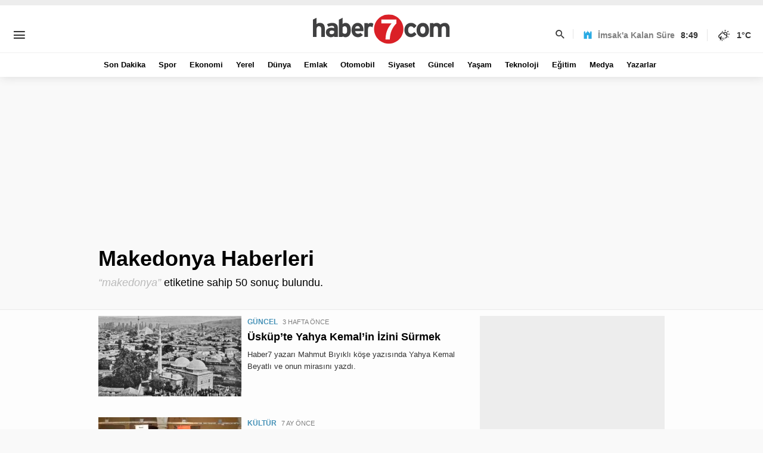

--- FILE ---
content_type: text/html; charset=UTF-8
request_url: https://www.haber7.com/etiket/makedonya
body_size: 18273
content:
<!DOCTYPE html>
<!--[if lte IE 8]><html lang="tr" class="ie8"><![endif]-->
<!--[if !IE]><!--><html lang="tr"><!--<![endif]-->
<head>

	<meta charset="utf-8">
	<title>Makedonya Haberleri ve Son Dakika Gelişmeleri | Haber 7</title>
	<meta name="description" content="Haber 7 - Makedonya ile ilgili son dakika gelişmelerini ve haberlerini takip edebilir ve daha fazlasını Makedonya sayfamızdan &ouml;ğrenebilirsiniz.">
			<meta name="keywords" content="Makedonya haberi, Makedonya haberleri, Makedonya hakkında haberler, Makedonya son dakika, Makedonya, haber">
				<link rel="canonical" href="https://www.haber7.com/etiket/makedonya">
		<!-- Static Meta -->
	<meta http-equiv="Pragma" content="no-cache" />
	<meta http-equiv="Cache-Control" content="no-cache" />
	<meta name="viewport" content="width=device-width">
	<meta http-equiv="X-UA-Compatible" content="IE=edge,chrome=1">
	<meta name="generator" content="Haber7"/>
	<meta name='copyright' content='Haber7'>
	<meta http-equiv="Reply-to" content="bilgi@haber7.com" />
	<meta name="author" content="Haber7"/>
	<link rel="author" href="/humans.txt">
	<meta property="fb:app_id" content="121750831288720"/>
	<meta property="twitter:account_id" content="120840897"/>

		<meta name="msapplication-config" content="none"/>
		<!-- /Static Meta End-->

	<!-- PRECONNECT -->
	<link rel="preconnect" href="//s.haber7.net">
	<link rel="preconnect" href="//i.haber7.net">
	<link rel="preconnect" href="//i2.haber7.net">
	<link rel="preconnect" href="//i11.haber7.net">
	<link rel="preconnect" href="//i12.haber7.net">
	<link rel="preconnect" href="//i13.haber7.net">
	<link rel="preconnect" href="//i20.haber7.net">
	<link rel="preconnect" href="//fonts.gstatic.com">
	<link rel="preconnect" href="//fonts.googleapis.com">
	<link rel="preconnect" href="//cm.g.doubleclick.net" />
	<link rel="preconnect" href="//securepubads.g.doubleclick.net"/>
	<link rel="preconnect" href="//pubads.g.doubleclick.net"/>
	<link rel="preconnect" href="//www.googletagservices.com" />


	<link rel="search" type="application/opensearchdescription+xml" href="https://www.haber7.com/opensearch.xml" title="Haber7" />
	
	<!-- Icons -->
	<link rel="icon" href="https://i11.haber7.net/assets/v2/common/images/favicons/favicon.png">
	<link rel="apple-touch-icon" href="https://i11.haber7.net/assets/v2/common/images/favicons/apple-touch-icon.png">
	<link rel="apple-touch-icon" sizes="72x72" href="https://i11.haber7.net/assets/v2/common/images/favicons/apple-touch-icon-72x72.png">
	<link rel="apple-touch-icon" sizes="114x114" href="https://i11.haber7.net/assets/v2/common/images/favicons/apple-touch-icon-114x114.png">
	<link rel="bookmark icon" href="https://i11.haber7.net/assets/v2/common/images/favicons/favicon.png" type="image/x-icon"/>
	<meta name="msapplication-TileColor" content="#FF0000"/>
	<!-- /Icons End -->

	<!-- Facebook page connect -->
	<meta property="fb:pages" content="106433519384639" />

		            <meta name="robots" content="index, follow">
    
    <!-- Open Graph -->
    <meta property="og:title" content="Makedonya Haberleri ve Son Dakika Gelişmeleri | Haber 7">
    <meta property="og:description" content="Haber 7 - Makedonya ile ilgili son dakika gelişmelerini ve haberlerini takip edebilir ve daha fazlasını Makedonya sayfamızdan &ouml;ğrenebilirsiniz.">
    <meta property="og:site_name" content="Haber7">
    <meta property="og:url" content="https://www.haber7.com/etiket/makedonya">
    <meta property="og:type" content="website">
    <meta property="og:image" content="https://i12.haber7.net/assets/v2/common/images/thumbs/social-750x420.jpg">
    <!-- /Open Graph End -->
    <!-- Twitter Card -->
    <meta name="twitter:card" content="summary">
    <meta name="twitter:url" content="https://www.haber7.com/etiket/makedonya">
    <meta name="twitter:title" content="Makedonya Haberleri ve Son Dakika Gelişmeleri | Haber 7">
    <meta name="twitter:description" content="Haber 7 - Makedonya ile ilgili son dakika gelişmelerini ve haberlerini takip edebilir ve daha fazlasını Makedonya sayfamızdan &ouml;ğrenebilirsiniz.">
    <meta name="twitter:image" content="https://i12.haber7.net/assets/v2/common/images/thumbs/social-750x420.jpg">
    <meta name="twitter:creator" content="@haber7">
    <meta name="twitter:site" content="@haber7">
    <!-- /Twitter Card End -->

            <link rel="preload" as="image" href="https://i12.haber7.net//haber/haber7/thumbs/2025/52/uskupte_yahya_kemalin_izini_surmek_1766472807_1781.jpg">
    
	<!--[if lt IE 9]>
		<script src="https://html5shiv.googlecode.com/svn/trunk/html5.js"></script>
	<![endif]-->

	<link rel="stylesheet" href="https://i11.haber7.net/assets/v2/common/css/font.css" type="text/css"/>
	<link rel="stylesheet" href="https://i11.haber7.net/assets/v2/common/css/main.v42.css?v0.7" type="text/css"/>




		<script type="text/javascript">
            (function() {
                var purl = window.location.href;
                var url = '//ads.pubmatic.com/AdServer/js/pwt/156911/1163';
                var profileVersionId = '';
                if(purl.indexOf('pwtv=')>0){
                    var regexp = /pwtv=(.*?)(&|$)/g;
                    var matches = regexp.exec(purl);
                    if(matches.length >= 2 && matches[1].length > 0){
                        profileVersionId = '/'+matches[1];
                    }
                }
                var wtads = document.createElement('script');
                wtads.async = true;
                wtads.type = 'text/javascript';
                wtads.src = url+profileVersionId+'/pwt.js';
                var node = document.getElementsByTagName('script')[0];
                node.parentNode.insertBefore(wtads, node);
            })();
		</script>


		<!-- Ads Codes -->
		<script type='text/javascript'>
            var googletag = googletag || {};
            googletag.cmd = googletag.cmd || [];
            (function() {
                var gads = document.createElement('script');
                gads.async = true;
                gads.type = 'text/javascript';
                var useSSL = 'https:' == document.location.protocol;
                gads.src = (useSSL ? 'https:' : 'http:') +
                    '//www.googletagservices.com/tag/js/gpt.js';
                var node = document.getElementsByTagName('script')[0];
                node.parentNode.insertBefore(gads, node);
            })();
		</script>
		<!-- /Ads Codes End-->

		<script type="text/javascript">
			<!--
			var pageSkinLeft, pageSkinRight;
			var dfpSidebarKareSlot = '',
				dfpHaberIciSlot = '',
				dfpDetayKuleSlot = '',
				dfpDetayAltSlot = '',
				dfpMastheadSlot = '',
				dfpSolPageSkinSlot = '',
				dfpSagPageSkinSlot = '',
				dfpMansetAltiSlot = '',
				dfpTepeSlot = '';

			googletag.cmd.push(function() {
				
    googletag.defineSlot('/324749355,86335799/Haber7_Desktop/Diger_Masthead_1', [970, 250], 'dfp-masthead').addService(googletag.pubads());
    googletag.defineSlot('/324749355,86335799/Haber7_Desktop/Diger_300x250_1', [[300, 250], 'fluid'], 'dfp-kare-1').addService(googletag.pubads());
    googletag.defineSlot('/324749355,86335799/Haber7_Desktop/Diger_300x250_2', [[300, 250], [300, 600], 'fluid'], 'dfp-kule').addService(googletag.pubads());
    

																googletag.pubads().collapseEmptyDivs(true);
				googletag.enableServices();
			});
			// -->
		</script>


	<!-- Analytics Codes -->

		<!-- Google Analytics -->
		<!-- Global site tag (gtag.js) - Google Analytics -->
		<script async src="https://www.googletagmanager.com/gtag/js?id=UA-186571064-1"></script>
			<script>
				window.dataLayer = window.dataLayer || [];
				function gtag(){dataLayer.push(arguments);}
				gtag('js', new Date());

                var mainAnalyticsUA = 'UA-186571064-1';

                gtag('config', mainAnalyticsUA);

				
			</script>
		<!-- Google Analytics -->

	<!-- /Analytics Codes End -->

		
		<script type="text/javascript">
			var apiUrl = "https://api.haber7.com/",masthead_slot;
			var siteUrl = "https://www.haber7.com";
			window.suggestmeyes_loaded = true;
		</script>

		<!-- Detected Ad-Blocker -->
		<script type="text/javascript">
			var adblock = true;
		</script>
		<script src="https://i11.haber7.net/assets/v2/common/js/adframe.js"></script>

		</head><body class="haber7">
<header id="header" class="page-header">

	
	<!-- Top Bar -->
	<div id="top-bar">
		<div id="custom-menu" class="col-md-4">
			<div class="icon">
			</div>
			<div class="content">
				<ul>
					<!-- Each -->
					<li><a href="https://www.haber7.com" title="Haber7">Haber7</a><a href="https://www.haber7.com/sondakika" title="Son Dakika Haberleri">Son Dakika</a><a href="https://www.haber7.com/gazete-mansetleri" title="Gazete Manşetleri">Gazete Manşetleri</a></li>
					<li><a href="https://spor.haber7.com" title="Spor Haberleri">Tümspor</a><a href="https://spor.haber7.com/canli-mac" title="">Maç Merkezi</a><a href="https://spor.haber7.com/futbol" title="Futbol">Futbol</a></li>
					<li><a href="https://ekonomi.haber7.com" title="Ekonomi Haberleri">Ekotrent</a></li>
					<li><a href="https://www.haber7.com/emlak-haberleri" title="Emlak Haberleri">Emlakofis</a><a href="https://www.haber7.com/konut" title="">Konut Projeleri</a></li>
					<li><a href="https://www.haber7.com/otomobil-haberleri" title="Otomobil Haberleri">Otorehberi</a><a href="https://www.haber7.com/yeni-modeller" title="Yeni Modeller">Yeni Modeller</a><a href="https://www.haber7.com/kampanyalar" title="Otomobil Kampanyaları">Kampanyalar</a></li>
					<li><a href="https://www.haber7.com/yemek-haberleri" title="Yemek Tarifleri">Bizimlezzet</a><a href="https://www.haber7.com/tarifler" title="Tarifler">Tarifler</a><a href="https://www.haber7.com/pratik-bilgiler" title="Pratik Bilgiler">Pratik Bilgiler</a></li>
					<li><a href="https://www.haber7.com/kunye" title="Kurumsal">Kurumsal</a><a href="https://www.haber7.com/mobil" title="Mobil Uygulamalar">Mobil</a><a href="https://www.haber7.com/iletisim" title="İletişim">İletişim</a></li>
					<li><a href="#" title="Multimedya">Multimedya</a><a href="https://www.haber7.com/foto-galeri" title="Foto Galeri">Foto Galeri</a><a href="https://video.haber7.com/" title="Video Galeri">Video Galeri</a></li>
					<li><a href="https://www.haber7.com/yerel" title="Yerel Haberler">Yerel Haberler</a><a href="https://www.haber7.com/yerel" title="ulke.com.tr">ulke.com.tr</a><a href="https://www.haber7.com/istanbul" title="İstanbul">İstanbul</a></li>
					<!-- /Each -->
				</ul>
			</div>
		</div>

		<div id="logo" class="col-md-4">
			<h1>
				<a href="https://www.haber7.com/" title="Haber 7">
					<img src="https://i12.haber7.net/assets/v2/common/images/haber7.svg" data-svg-fallback="https://i12.haber7.net/assets/v2/common/images/haber7.png" alt="Haber 7" title="Haber 7">
				</a>
			</h1>
		</div>
		<div id="top-widgets" class="col-md-4">
			<ul>
				<li class="search">
					<span class="area">Site içinde ara...</span>
					<span class="icon"><i class="icon-search"></i></span>
				</li>
				<li class="prayer">
					<span class="icon"><i class="icon-mosque"></i></span><span class="when"></span><span class="time time-now"></span>

					<div class="hbox">
						<div class="content">
							<div class="city">
								<select class="select" name="city">
									<option value="1">Adana</option>
									<option value="2">Adıyaman</option>
									<option value="3">Afyonkarahisar</option>
									<option value="4">Ağrı</option>
									<option value="5">Amasya</option>
									<option value="6">Ankara</option>
									<option value="7">Antalya</option>
									<option value="8">Artvin</option>
									<option value="9">Aydın</option>
									<option value="10">Balıkesir</option>
									<option value="11">Bilecik</option>
									<option value="12">Bingöl</option>
									<option value="13">Bitlis</option>
									<option value="14">Bolu</option>
									<option value="15">Burdur</option>
									<option value="16">Bursa</option>
									<option value="17">Çanakkale</option>
									<option value="18">Çankırı</option>
									<option value="19">Çorum</option>
									<option value="20">Denizli</option>
									<option value="21">Diyarbakır</option>
									<option value="22">Edirne</option>
									<option value="23">Elazığ</option>
									<option value="24">Erzincan</option>
									<option value="25">Erzurum</option>
									<option value="26">Eskişehir</option>
									<option value="27">Gaziantep</option>
									<option value="28">Giresun</option>
									<option value="29">Gümüşhane</option>
									<option value="30">Hakkâri</option>
									<option value="31">Hatay</option>
									<option value="32">Isparta</option>
									<option value="33">Mersin</option>
									<option value="34">İstanbul</option>
									<option value="35">İzmir</option>
									<option value="36">Kars</option>
									<option value="37">Kastamonu</option>
									<option value="38">Kayseri</option>
									<option value="39">Kırklareli</option>
									<option value="40">Kırşehir</option>
									<option value="41">Kocaeli</option>
									<option value="42">Konya</option>
									<option value="43">Kütahya</option>
									<option value="44">Malatya</option>
									<option value="45">Manisa</option>
									<option value="46">Kahramanmaraş</option>
									<option value="47">Mardin</option>
									<option value="48">Muğla</option>
									<option value="49">Muş</option>
									<option value="50">Nevşehir</option>
									<option value="51">Niğde</option>
									<option value="52">Ordu</option>
									<option value="53">Rize</option>
									<option value="54">Sakarya</option>
									<option value="55">Samsun</option>
									<option value="56">Siirt</option>
									<option value="57">Sinop</option>
									<option value="58">Sivas</option>
									<option value="59">Tekirdağ</option>
									<option value="60">Tokat</option>
									<option value="61">Trabzon</option>
									<option value="62">Tunceli</option>
									<option value="63">Şanlıurfa</option>
									<option value="64">Uşak</option>
									<option value="65">Van</option>
									<option value="66">Yozgat</option>
									<option value="67">Zonguldak</option>
									<option value="68">Aksaray</option>
									<option value="69">Bayburt</option>
									<option value="70">Karaman</option>
									<option value="71">Kırıkkale</option>
									<option value="72">Batman</option>
									<option value="73">Şırnak</option>
									<option value="74">Bartın</option>
									<option value="75">Ardahan</option>
									<option value="76">Iğdır</option>
									<option value="77">Yalova</option>
									<option value="78">Karabük</option>
									<option value="79">Kilis</option>
									<option value="80">Osmaniye</option>
									<option value="81">Düzce</option>
								</select>
							</div>
							<ul class="times">
								<li>
									<span class="title">İMSAK</span>
									<span class="time"></span>
								</li>
								<li>
									<span class="title">SABAH</span>
									<span class="time"></span>
								</li>
								<li>
									<span class="title">ÖĞLE</span>
									<span class="time"></span>
								</li>
								<li>
									<span class="title">İKİNDİ</span>
									<span class="time"></span>
								</li>
								<li>
									<span class="title">AKŞAM</span>
									<span class="time"></span>
								</li>
								<li>
									<span class="title">YATSI</span>
									<span class="time"></span>
								</li>
							</ul>
						</div>
					</div>
				</li>
				<li class="weather"><span class="icon"><i class="" title=""></i></span><span
							class="text"></span><span>°C</span>
				</li>
			</ul>
			<div class="sponsored">

		</div>
		</div>
	</div>
	<!-- /Top Bar -->

	<!-- Menu -->
	<div id="menu">
		<div class="container">
			<div class="container-fluid">
				<nav>
					<ul>
						<li><a href="/sondakika" title="Son Dakika" target="_blank">Son Dakika</a></li>
						<li><a href="https://spor.haber7.com" title="Spor Haberleri" target="_blank">Spor</a></li>
						<li><a href="https://ekonomi.haber7.com" title="Ekonomi Haberler" target="_blank">Ekonomi</a></li>
						<li><a href="https://www.haber7.com/yerel" title="Yerel Haberler" target="_blank">Yerel</a></li>
						<li><a href="https://www.haber7.com/dunya" title="Dünya Haberleri" target="_blank">Dünya</a></li>
						<li><a href="https://www.haber7.com/emlak-haberleri" title="Emlak Haberleri" target="_blank">Emlak</a></li>
						<li><a href="https://www.haber7.com/otomobil-haberleri" title="Otomobil Haberleri" target="_blank">Otomobil</a></li>
						<li><a href="https://www.haber7.com/siyaset" title="Siyaset Haberleri" target="_blank">Siyaset</a></li>
						<li><a href="https://www.haber7.com/guncel" title="Güncel Haberler" target="_blank">Güncel</a></li>
						<li><a href="https://www.haber7.com/yasam" title="Yaşam Haberleri" target="_blank">Yaşam</a></li>
						<li><a href="https://www.haber7.com/teknoloji" title="Teknoloji Haberleri" target="_blank">Teknoloji</a></li>
						<li><a href="https://www.haber7.com/egitim" title="Eğitim Haberleri" target="_blank">Eğitim</a></li>
						<li><a href="https://www.haber7.com/medya" title="Medya Haberleri" target="_blank">Medya</a></li>
						<li><a href="https://www.haber7.com/yazarlar" title="Yazarlar" target="_blank">Yazarlar</a></li>
						<li class="dropdown">
							<a title="Diğer Kategoriler">Diğer</a>
							<ul>
								<li>
									<a href="https://www.haber7.com/saglik" title="Sağlık Haberleri" target="_blank">Sağlık</a>
									<a href="https://www.haber7.com/3sayfa" title="3.Sayfa Haberleri" target="_blank">3.Sayfa</a>
									<a href="https://www.haber7.com/kadin" title="Kadın" target="_blank">Kadın</a>
									<a href="https://www.haber7.com/kitap" title="Kitap" target="_blank">Kitap</a>
									<a href="https://www.haber7.com/kultur" title="Kültür" target="_blank">Kültür</a>
									<a href="https://www.haber7.com/yemek-haberleri" title="Yemek Haberleri" target="_blank">Yemek</a>
								</li>
							</ul>
						</li>
					</ul>
				</nav>
			</div>
		</div>
	</div>
	<!-- /Menu -->

	
</header>

	<div class="container">
		<div id="masthead" class="mt" style="height: 250px;">
			<div id='dfp-masthead'>
									<script type="text/javascript">googletag.cmd.push(function() { googletag.display('dfp-masthead'); });</script>
				
			</div>
		</div>
	</div>

<!-- Main -->
<main id="main" class="page-main">
    <div class="container">
        <div class="container-fluid">
            <!-- Ads - 970x90 -->
                                                <!-- Ads - 970x90 -->

            <!-- Result Info Frame -->
            <div class="result-info" style="margin-bottom: 10px;">
                <div class="result show">
                    <h1>Makedonya Haberleri</h1>
                </div>
            </div>
            <div class="result-info">
                <div class="result">
                    <span class="key">“makedonya”</span> etiketine sahip <span class="count">50</span> sonuç bulundu.
                </div>
            </div>

        </div>
    </div>
    <div class="bg-gray">
        <div class="container p">
            <div id="page">
                <div class="page-container">
                    <div class="col-md-8">

                        <div class="news-list tag-list">
                            <ul>
                                                                    <li>
                                        <a href="https://www.haber7.com/guncel/haber/3590294-uskupte-yahya-kemalin-izini-surmek" title="&Uuml;sk&uuml;p&rsquo;te Yahya Kemal&rsquo;in İzini S&uuml;rmek" target="_blank" class="news">
                                            <div class="picture">
                                                                                                    <img src="https://i12.haber7.net//haber/haber7/thumbs_big/2025/52/uskupte_yahya_kemalin_izini_surmek_1766472807_1781.jpg" alt="&Uuml;sk&uuml;p&rsquo;te Yahya Kemal&rsquo;in İzini S&uuml;rmek">
                                                                                            </div>
                                            <div class="content">
                                                <div class="info">
                                                    <div class="category">GÜNCEL</div>
                                                    <div class="time">3 HAFTA ÖNCE</div>
                                                </div>
                                                <div class="title">Üsküp’te Yahya Kemal’in İzini Sürmek</div>
                                                <div class="summary">Haber7 yazarı Mahmut Bıyıklı köşe yazısında Yahya Kemal Beyatlı ve onun mirasını yazdı.</div>
                                            </div>
                                        </a>
                                    </li>
                                                                    <li>
                                        <a href="https://www.haber7.com/kultur/haber/3533678-tyb-istanbulda-makedonya-turk-edebiyatinin-oncusu-ilhami-emin-anildi" title="TYB İstanbul&rsquo;da Makedonya T&uuml;rk edebiyatının &ouml;nc&uuml;s&uuml; İlhami Emin anıldı" target="_blank" class="news">
                                            <div class="picture">
                                                                                                    <img src="https://i12.haber7.net//haber/haber7/thumbs_big/2025/22/tyb_istanbulda_makedonya_turk_edebiyatinin_oncusu_ilhami_emin_anildi_1748281914_0492.jpg" alt="TYB İstanbul&rsquo;da Makedonya T&uuml;rk edebiyatının &ouml;nc&uuml;s&uuml; İlhami Emin anıldı">
                                                                                            </div>
                                            <div class="content">
                                                <div class="info">
                                                    <div class="category">KÜLTÜR</div>
                                                    <div class="time">7 AY ÖNCE</div>
                                                </div>
                                                <div class="title">TYB İstanbul’da Makedonya Türk edebiyatının öncüsü İlhami Emin anıldı</div>
                                                <div class="summary">Türkiye Yazarlar Birliği (TYB) İstanbul Şubesi, Makedonya Türk edebiyatının öncü isimlerinden şair İlhami Emin’i özel bir programla andı. </div>
                                            </div>
                                        </a>
                                    </li>
                                                                    <li>
                                        <a href="https://spor.haber7.com/futbol/haber/3530114-makedonyada-2-yil-men-cezasi-alan-alper-potuk-icin-yeni-karar" title="Makedonya&#039;da 2 yıl men cezası alan Alper Potuk i&ccedil;in yeni karar" target="_blank" class="news">
                                            <div class="picture">
                                                                                                    <img src="https://i12.haber7.net//haber/haber7/thumbs_big/2025/20/makedonyada_2_yil_men_cezasi_alan_alper_potuk_icin_yeni_karar_1747149997_1091.jpg" alt="Makedonya&#039;da 2 yıl men cezası alan Alper Potuk i&ccedil;in yeni karar">
                                                                                            </div>
                                            <div class="content">
                                                <div class="info">
                                                    <div class="category">FUTBOL</div>
                                                    <div class="time">8 AY ÖNCE</div>
                                                </div>
                                                <div class="title">Makedonya'da 2 yıl men cezası alan Alper Potuk için yeni karar</div>
                                                <div class="summary">Makedonya'da Gostivar forması giyen Alper Potuk, Rabotnicki maçında yaşananlar sonrası 2 yıl men cezası almıştı. Makedonya Futbol Federasyonu, Alper Potuk için yeni bir karar verdi.</div>
                                            </div>
                                        </a>
                                    </li>
                                                                    <li>
                                        <a href="https://www.haber7.com/seyahat/haber/3523314-uskupte-tarihin-kalbine-yolculuk-asirlara-direnen-taskopru" title="&Uuml;sk&uuml;p&rsquo;te tarihin kalbine yolculuk: Asırlara direnen Taşk&ouml;pr&uuml;" target="_blank" class="news">
                                            <div class="picture">
                                                                                                    <img src="https://i12.haber7.net//haber/haber7/thumbs_big/2025/16/uskupte_tarihin_kalbine_yolculuk_asirlara_direnen_taskopru_1744980313_9428.jpg" alt="&Uuml;sk&uuml;p&rsquo;te tarihin kalbine yolculuk: Asırlara direnen Taşk&ouml;pr&uuml;">
                                                                                            </div>
                                            <div class="content">
                                                <div class="info">
                                                    <div class="category">SEYAHAT</div>
                                                    <div class="time">9 AY ÖNCE</div>
                                                </div>
                                                <div class="title">Üsküp’te tarihin kalbine yolculuk: Asırlara direnen Taşköprü</div>
                                                <div class="summary">Kuzey Makedonya’nın başkenti Üsküp, tarihi dokusu ve kültürel zenginlikleriyle adeta zamanın içinde bir yolculuk sunuyor.

</div>
                                            </div>
                                        </a>
                                    </li>
                                                                    <li>
                                        <a href="https://www.haber7.com/guncel/haber/3514040-turkiyeden-yardim-eli-ilk-ucak-uskupte" title="T&uuml;rkiye&#039;den yardım eli! İlk u&ccedil;ak &Uuml;sk&uuml;p&#039;te!" target="_blank" class="news">
                                            <div class="picture">
                                                                                                    <img src="https://i12.haber7.net//haber/haber7/thumbs_big/2025/11/turkiyeden_yardim_eli_ilk_ucak_uskupte_1742151223_5076.jpg" alt="T&uuml;rkiye&#039;den yardım eli! İlk u&ccedil;ak &Uuml;sk&uuml;p&#039;te!">
                                                                                            </div>
                                            <div class="content">
                                                <div class="info">
                                                    <div class="category">GÜNCEL</div>
                                                    <div class="time">10 AY ÖNCE</div>
                                                </div>
                                                <div class="title">Türkiye'den yardım eli! İlk uçak Üsküp'te!</div>
                                                <div class="summary">Türkiye'nin, Kuzey Makedonya'nın doğusundaki Koçani kentindeki gece kulübünde çıkan yangında yaralananları nakledeceği ilk ambulans uçak, Üsküp'e ulaştı.</div>
                                            </div>
                                        </a>
                                    </li>
                                                                    <li>
                                        <a href="https://www.haber7.com/guncel/haber/3509473-baskan-erdogan-kuzey-makedonya-ile-ticaret-hacmini-2-katina-cikaracagiz" title="Başkan Erdoğan: Kuzey Makedonya ile ticaret hacmini 2 katına &ccedil;ıkaracağız" target="_blank" class="news">
                                            <div class="picture">
                                                                                                    <img src="https://i12.haber7.net//haber/haber7/thumbs_big/2025/09/baskan_erdogan_ticaret_hacmini_2_katina_cikaracagiz_1740754968_9803.jpg" alt="Başkan Erdoğan: Kuzey Makedonya ile ticaret hacmini 2 katına &ccedil;ıkaracağız">
                                                                                            </div>
                                            <div class="content">
                                                <div class="info">
                                                    <div class="category">GÜNCEL</div>
                                                    <div class="time">10 AY ÖNCE</div>
                                                </div>
                                                <div class="title">Başkan Erdoğan: Kuzey Makedonya ile ticaret hacmini 2 katına çıkaracağız</div>
                                                <div class="summary">Cumhurbaşkanı Recep Tayyip Erdoğan, "(Kuzey Makedonya ile) Geçtiğimiz yıl 1 milyar dolara yaklaşan ticaret hacmimizi, ilk aşamada iki katına çıkarmak için çalışmalarımızı sürdürüyoruz" dedi.
</div>
                                            </div>
                                        </a>
                                    </li>
                                                                    <li>
                                        <a href="https://ekonomi.haber7.com/ekonomi/haber/3427180-hedefimiz-ticaret-hacmimizi-1-milyar-dolara-cikartmak" title="Hedefimiz; ticaret hacmimizi 1 milyar dolara &ccedil;ıkartmak" target="_blank" class="news">
                                            <div class="picture">
                                                                                                    <img src="https://i12.haber7.net//haber/haber7/thumbs_big/2024/21/hedefimiz_ticaret_hacmimizi_1_milyar_dolara_cikartmak_1716633684_9855.jpg" alt="Hedefimiz; ticaret hacmimizi 1 milyar dolara &ccedil;ıkartmak">
                                                                                            </div>
                                            <div class="content">
                                                <div class="info">
                                                    <div class="category">EKONOMİ</div>
                                                    <div class="time">1 YIL ÖNCE</div>
                                                </div>
                                                <div class="title">Hedefimiz; ticaret hacmimizi 1 milyar dolara çıkartmak</div>
                                                <div class="summary">Ticaret Bakanı Ömer Bolat, "Makedonya ile ticaret hacmimizi 1 milyar dolar seviyesine çıkarma hedefimiz doğrultusunda, Serbest Ticaret Anlaşmamızın kapsamını genişletmeyi ve hizmet ticaretine odaklanmayı yol haritası olarak belirledik" dedi</div>
                                            </div>
                                        </a>
                                    </li>
                                                                    <li>
                                        <a href="https://www.haber7.com/dunya/haber/3393684-sirbistan-multecileri-yari-ciplak-ulkeden-atti" title="Sırbistan, m&uuml;ltecileri yarı &ccedil;ıplak &uuml;lkeden attı" target="_blank" class="news">
                                            <div class="picture">
                                                                                                    <img src="https://i12.haber7.net//haber/haber7/thumbs_big/2024/08/yoF7Q_1708759172_4142.jpg" alt="Sırbistan, m&uuml;ltecileri yarı &ccedil;ıplak &uuml;lkeden attı">
                                                                                            </div>
                                            <div class="content">
                                                <div class="info">
                                                    <div class="category">DÜNYA</div>
                                                    <div class="time">1 YIL ÖNCE</div>
                                                </div>
                                                <div class="title">Sırbistan, mültecileri yarı çıplak ülkeden attı</div>
                                                <div class="summary">Sırbistan, sınır dışı ettiği mültecileri Kuzey Makedonya sınırına yarı çıplak şekilde bıraktı. Sınır dışı politikasının AB ülkeleri arasında kronik bir problem olduğu, yaşanan bu vakanın da rahatsız edici ve aşağılayıcı olduğu aktarıldı.</div>
                                            </div>
                                        </a>
                                    </li>
                                                                    <li>
                                        <a href="https://www.haber7.com/siyaset/haber/3287936-sentop-kuzey-makedonya-nin-turkce-bayraminda-konustu" title="Şentop, Kuzey Makedonya &rsquo;nın T&uuml;rk&ccedil;e Bayramı&rsquo;nda konuştu" target="_blank" class="news">
                                            <div class="picture">
                                                                                                    <img src="https://i12.haber7.net//haber/haber7/thumbs_big/2022/51/sentop_kuzey_makedonya_nin_turkce_bayraminda_konustu_1671701047_4249.jpg" alt="Şentop, Kuzey Makedonya &rsquo;nın T&uuml;rk&ccedil;e Bayramı&rsquo;nda konuştu">
                                                                                            </div>
                                            <div class="content">
                                                <div class="info">
                                                    <div class="category">SİYASET</div>
                                                    <div class="time">3 YIL ÖNCE</div>
                                                </div>
                                                <div class="title">Şentop, Kuzey Makedonya ’nın Türkçe Bayramı’nda konuştu</div>
                                                <div class="summary">Makedonya Türklerinin milli bayram olarak kutladıkları 21 Aralık Türkçe Bayramı, iki yıllık pandemi arasının ardından bu yıl binlerce kişinin katılımıyla kutlandı.</div>
                                            </div>
                                        </a>
                                    </li>
                                                                    <li>
                                        <a href="https://spor.haber7.com/milli-takim/haber/3279437-2-takim-da-10-kisi-kaldi-azerbaycan-geriden-gelip-kazandi" title="2 takım da 10 kişi kaldı! Azerbaycan geriden gelip kazandı" target="_blank" class="news">
                                            <div class="picture">
                                                                                                    <img src="https://i12.haber7.net//haber/haber7/thumbs_big/2022/46/2_takim_10_kisi_kaldi_azerbaycan_geriden_gelip_kazandi_1668974530_1525.jpg" alt="2 takım da 10 kişi kaldı! Azerbaycan geriden gelip kazandı">
                                                                                            </div>
                                            <div class="content">
                                                <div class="info">
                                                    <div class="category">MİLLİ TAKIMLAR</div>
                                                    <div class="time">3 YIL ÖNCE</div>
                                                </div>
                                                <div class="title">2 takım da 10 kişi kaldı! Azerbaycan geriden gelip kazandı</div>
                                                <div class="summary">Azerbaycan hazırlık maçında karşılaştığı Makedonya'yı deplasmanda 3-1 mağlup etti.</div>
                                            </div>
                                        </a>
                                    </li>
                                                                    <li>
                                        <a href="https://spor.haber7.com/milli-takim/haber/3278619-enis-bardhinin-golu-makedonyaya-yetmedi" title="Enis Bardhi&#039;nin gol&uuml; Makedonya&#039;ya yetmedi!" target="_blank" class="news">
                                            <div class="picture">
                                                                                                    <img src="https://i12.haber7.net//haber/haber7/thumbs_big/2022/46/enis_bardhinin_golu_makedonyaya_yetmedi_1668715981_4977.jpg" alt="Enis Bardhi&#039;nin gol&uuml; Makedonya&#039;ya yetmedi!">
                                                                                            </div>
                                            <div class="content">
                                                <div class="info">
                                                    <div class="category">MİLLİ TAKIMLAR</div>
                                                    <div class="time">3 YIL ÖNCE</div>
                                                </div>
                                                <div class="title">Enis Bardhi'nin golü Makedonya'ya yetmedi!</div>
                                                <div class="summary">Kuzey Makedonya, hazırlık maçında Enis Bardhi'nin penaltıdan attığı golle Finlandiya karşısından 1-1 beraberlikle ayrıldı. Ezgjan Alioski, 90 dakika forma giydi.</div>
                                            </div>
                                        </a>
                                    </li>
                                                                    <li>
                                        <a href="https://www.haber7.com/advertorial/haber/3242051-makedonyada-bir-osmanli-mirasi-alaca-cami" title="Makedonya&rsquo;da bir Osmanlı mirası Alaca Cami" target="_blank" class="news">
                                            <div class="picture">
                                                                                                    <img src="https://i12.haber7.net//haber/haber7/thumbs_big/2022/28/makedonyada_bir_osmanli_mirasi_alaca_cami_1657977971_5473.jpg" alt="Makedonya&rsquo;da bir Osmanlı mirası Alaca Cami">
                                                                                            </div>
                                            <div class="content">
                                                <div class="info">
                                                    <div class="category">ADVERTORIAL</div>
                                                    <div class="time">3 YIL ÖNCE</div>
                                                </div>
                                                <div class="title">Makedonya’da bir Osmanlı mirası Alaca Cami</div>
                                                <div class="summary">Kuzey Makedonya’nın Kalkandelen (Tetovo) şehrinde bulunan Osmanlı mirası Alaca Cami, işlemeleriyle öne çıkıyor.

</div>
                                            </div>
                                        </a>
                                    </li>
                                                                    <li>
                                        <a href="https://www.haber7.com/dunya/haber/3180982-makedonyada-54-buyuklugunde-deprem" title="Makedonya&#039;da 5,4 b&uuml;y&uuml;kl&uuml;ğ&uuml;nde deprem" target="_blank" class="news">
                                            <div class="picture">
                                                                                                    <img src="https://i12.haber7.net//haber/haber7/thumbs_big/2022/01/cinde_66_buyuklugunde_deprem_1641580390_6808.jpg" alt="Makedonya&#039;da 5,4 b&uuml;y&uuml;kl&uuml;ğ&uuml;nde deprem">
                                                                                            </div>
                                            <div class="content">
                                                <div class="info">
                                                    <div class="category">DÜNYA</div>
                                                    <div class="time">4 YIL ÖNCE</div>
                                                </div>
                                                <div class="title">Makedonya'da 5,4 büyüklüğünde deprem</div>
                                                <div class="summary">Son dakika: Afet ve Acil Durum Yönetimi Başkanlığı (AFAD) tarafından paylaşılan bilgiye göre Makedonya'da 5,4 büyüklüğünde deprem meydana geldi.</div>
                                            </div>
                                        </a>
                                    </li>
                                                                    <li>
                                        <a href="https://www.haber7.com/dunya/haber/3169075-bulgaristandaki-otobus-kazasinda-olen-45-kisinin-cenazeleri-kuzey-makedonyaya-ulasti" title="Bulgaristan&#039;daki otob&uuml;s kazasında &ouml;len 45 kişinin cenazeleri Kuzey Makedonya&#039;ya ulaştı" target="_blank" class="news">
                                            <div class="picture">
                                                                                                    <img src="https://i12.haber7.net//haber/haber7/thumbs_big/2021/48/bulgaristandaki_otobus_kazasinda_olen_45_kisinin_cenazeleri_kuzey_makedonyaya_ulasti_1638559402_0845.jpg" alt="Bulgaristan&#039;daki otob&uuml;s kazasında &ouml;len 45 kişinin cenazeleri Kuzey Makedonya&#039;ya ulaştı">
                                                                                            </div>
                                            <div class="content">
                                                <div class="info">
                                                    <div class="category">DÜNYA</div>
                                                    <div class="time">4 YIL ÖNCE</div>
                                                </div>
                                                <div class="title">Bulgaristan'daki otobüs kazasında ölen 45 kişinin cenazeleri Kuzey Makedonya'ya ulaştı</div>
                                                <div class="summary">Bulgaristan'ın başkenti Sofya'nın batısında Pernik kenti yakınlarındaki Bosnek köyü civarında 23 Kasım'da Kuzey Makedonya plakalı yolcu otobüsünün yaptığı kazada ölen 45 kişinin cenazeleri, Kuzey Makedonya'ya getirildi.
</div>
                                            </div>
                                        </a>
                                    </li>
                                                                    <li>
                                        <a href="https://www.haber7.com/dunya/haber/3152305-kuzey-makedonya-ve-kosovada-halk-yerel-secimler-icin-sandik-basinda" title="Kuzey Makedonya ve Kosova&#039;da halk yerel se&ccedil;imler i&ccedil;in sandık başında" target="_blank" class="news">
                                            <div class="picture">
                                                                                                    <img src="https://i12.haber7.net//haber/haber7/thumbs_big/2021/41/kuzey_makedonya_ve_kosovada_halk_yerel_secimler_icin_sandik_basinda_1634494449_2986.jpg" alt="Kuzey Makedonya ve Kosova&#039;da halk yerel se&ccedil;imler i&ccedil;in sandık başında">
                                                                                            </div>
                                            <div class="content">
                                                <div class="info">
                                                    <div class="category">DÜNYA</div>
                                                    <div class="time">4 YIL ÖNCE</div>
                                                </div>
                                                <div class="title">Kuzey Makedonya ve Kosova'da halk yerel seçimler için sandık başında</div>
                                                <div class="summary">Kuzey Makedonya ve Kosova'da seçmenler yeni belediye başkanı ve meclis üyelerini belirlemek üzere yerel saat ile 07.00'de oylarını kullanmaya başladı.
</div>
                                            </div>
                                        </a>
                                    </li>
                                                                    <li>
                                        <a href="https://www.haber7.com/seyahat/haber/2908903-uskupte-gezilecek-yerler-icinde-hayran-kalacaginiz-11-adres" title="&Uuml;sk&uuml;p&#039;te gezilecek yerler i&ccedil;inde hayran kalacağınız 11 adres" target="_blank" class="news">
                                            <div class="picture">
                                                                                                    <img src="https://i12.haber7.net//haber/haber7/thumbs_big/2021/41/uskupte_gezilecek_yerler_icinde_hayran_kalacaginiz_11_adres_1634041408_7169.jpg" alt="&Uuml;sk&uuml;p&#039;te gezilecek yerler i&ccedil;inde hayran kalacağınız 11 adres">
                                                                                            </div>
                                            <div class="content">
                                                <div class="info">
                                                    <div class="category">SEYAHAT</div>
                                                    <div class="time">4 YIL ÖNCE</div>
                                                </div>
                                                <div class="title">Üsküp'te gezilecek yerler içinde hayran kalacağınız 11 adres</div>
                                                <div class="summary">Uzun yıllar hüküm süren Osmanlı İmparatorluğu  Üsküp'te gezilecek yerler için birçok şaheser bırakmış. Bu eserler tarihi günümüze taşıyan güzide mimari yapılar. </div>
                                            </div>
                                        </a>
                                    </li>
                                                                    <li>
                                        <a href="https://www.haber7.com/seyahat/haber/2909840-kuzey-makedonyada-ne-yenir-kuzey-makedonya-meshur-yemekleri" title="Kuzey Makedonya&#039;da ne yenir? Kuzey Makedonya meşhur yemekleri" target="_blank" class="news">
                                            <div class="picture">
                                                                                                    <img src="https://i12.haber7.net//haber/haber7/thumbs_big/2021/41/kuzey_makedonyada_ne_yenir_kuzey_makedonya_meshur_yemekleri_1634034745_3555.jpg" alt="Kuzey Makedonya&#039;da ne yenir? Kuzey Makedonya meşhur yemekleri">
                                                                                            </div>
                                            <div class="content">
                                                <div class="info">
                                                    <div class="category">SEYAHAT</div>
                                                    <div class="time">4 YIL ÖNCE</div>
                                                </div>
                                                <div class="title">Kuzey Makedonya'da ne yenir? Kuzey Makedonya meşhur yemekleri</div>
                                                <div class="summary">Bir ülkeyi en iyi tanıyabileceğimiz tarafı ise mutfakları. Bu sebeple de Kuzey Makedonya'da ne yenir sorusu geliyor aklımıza. Haberimizin detaylarında Kuzey Makedonya meşhur yemekleri  yer alıyor. </div>
                                            </div>
                                        </a>
                                    </li>
                                                                    <li>
                                        <a href="https://www.haber7.com/seyahat/haber/3149038-makedonyada-yahya-kemal-beyatlinin-kaldigi-150-yillik-osmanli-evi" title="Makedonya&rsquo;da Yahya Kemal Beyatlı&rsquo;nın kaldığı 150 yıllık Osmanlı evi" target="_blank" class="news">
                                            <div class="picture">
                                                                                                    <img src="https://i12.haber7.net//haber/haber7/thumbs_big/2021/40/makedonyadaki_150_yillik_osmanli_evi_1633683618_6268.jpg" alt="Makedonya&rsquo;da Yahya Kemal Beyatlı&rsquo;nın kaldığı 150 yıllık Osmanlı evi">
                                                                                            </div>
                                            <div class="content">
                                                <div class="info">
                                                    <div class="category">SEYAHAT</div>
                                                    <div class="time">4 YIL ÖNCE</div>
                                                </div>
                                                <div class="title">Makedonya’da Yahya Kemal Beyatlı’nın kaldığı 150 yıllık Osmanlı evi</div>
                                                <div class="summary">Üsküp’te 1963 yılında meydana gelen ve 1000'den fazla kişinin ölümüne neden olan 6,1 büyüklüğündeki depremde hasar gören ev, restore edilmeyi bekliyor
</div>
                                            </div>
                                        </a>
                                    </li>
                                                                    <li>
                                        <a href="https://www.haber7.com/seyahat/haber/3123489-makedonyanin-zarafet-sembolu-alaca-cami" title="Makedonya&#039;nın zarafet sembol&uuml;: Alaca Cami" target="_blank" class="news">
                                            <div class="picture">
                                                                                                    <img src="https://i12.haber7.net//haber/haber7/thumbs_big/2021/29/makedonyanin_zarafet_sembolu_alaca_cami_1627209679_5831.jpg" alt="Makedonya&#039;nın zarafet sembol&uuml;: Alaca Cami">
                                                                                            </div>
                                            <div class="content">
                                                <div class="info">
                                                    <div class="category">SEYAHAT</div>
                                                    <div class="time">4 YIL ÖNCE</div>
                                                </div>
                                                <div class="title">Makedonya'nın zarafet sembolü: Alaca Cami</div>
                                                <div class="summary">Kuzey Makedonya'nın Kalkandelen şehrindeki Osmanlı tebası iki kız kardeşin çeyiz paralarını bağışlayarak yaptırdığı Alaca Cami, resim, süsleme ve bezemeleriyle ziyaretçilerinin ilgisini çekiyor.</div>
                                            </div>
                                        </a>
                                    </li>
                                                                    <li>
                                        <a href="https://www.haber7.com/seyahat/haber/3123187-kapadokya-balonlari-makedonyada-havalandi" title="Kapadokya balonları Makedonya&#039;da havalandı" target="_blank" class="news">
                                            <div class="picture">
                                                                                                    <img src="https://i12.haber7.net//haber/haber7/thumbs_big/2021/29/kapadokya_balonlari_makedonyada_havalandi_1627116886_494.jpg" alt="Kapadokya balonları Makedonya&#039;da havalandı">
                                                                                            </div>
                                            <div class="content">
                                                <div class="info">
                                                    <div class="category">SEYAHAT</div>
                                                    <div class="time">4 YIL ÖNCE</div>
                                                </div>
                                                <div class="title">Kapadokya balonları Makedonya'da havalandı</div>
                                                <div class="summary">Kuzey Makedonya'nın Kalkandelen ile Gostivar şehirlerini kuş bakışı görmek isteyen yerli ve yabancı turistler, artık bu imkana Kapadokya balonlarıyla sahip olabiliyor.</div>
                                            </div>
                                        </a>
                                    </li>
                                                                    <li>
                                        <a href="https://www.haber7.com/seyahat/haber/3122448-makedonyanin-dogal-guzelligi-matka-kanyonu" title="Makedonya&#039;nın doğal g&uuml;zelliği, Matka Kanyonu" target="_blank" class="news">
                                            <div class="picture">
                                                                                                    <img src="https://i12.haber7.net//haber/haber7/thumbs_big/2021/29/makedonyanin_dogal_guzelligi_matka_kanyonu_1626871085_6274.jpg" alt="Makedonya&#039;nın doğal g&uuml;zelliği, Matka Kanyonu">
                                                                                            </div>
                                            <div class="content">
                                                <div class="info">
                                                    <div class="category">SEYAHAT</div>
                                                    <div class="time">4 YIL ÖNCE</div>
                                                </div>
                                                <div class="title">Makedonya'nın doğal güzelliği, Matka Kanyonu</div>
                                                <div class="summary">Kuzey Makedonya'nın başkenti Üsküp'e yakın mesafede olan Matka Kanyonu, doğal güzellikleriyle büyülüyor</div>
                                            </div>
                                        </a>
                                    </li>
                                                                    <li>
                                        <a href="https://www.haber7.com/guncel/haber/3122223-tdv-ile-diyanet-isleri-kuzey-makedonyada-kurban-kesti" title="TDV ile Diyanet İşleri Kuzey Makedonya&#039;da kurban kesti" target="_blank" class="news">
                                            <div class="picture">
                                                                                                    <img src="https://i12.haber7.net//haber/haber7/thumbs_big/2021/29/tdv_ile_diyanet_isleri_kuzey_makedonyada_kurban_kesti_1626789729_4355.jpg" alt="TDV ile Diyanet İşleri Kuzey Makedonya&#039;da kurban kesti">
                                                                                            </div>
                                            <div class="content">
                                                <div class="info">
                                                    <div class="category">GÜNCEL</div>
                                                    <div class="time">4 YIL ÖNCE</div>
                                                </div>
                                                <div class="title">TDV ile Diyanet İşleri Kuzey Makedonya'da kurban kesti</div>
                                                <div class="summary">Türkiye Diyanet Vakfı ile Diyanet İşleri Başkanlığı Kuzey Makedonya'da kurban kesti.</div>
                                            </div>
                                        </a>
                                    </li>
                                                                    <li>
                                        <a href="https://www.haber7.com/guncel/haber/3112840-kuzey-makedonyada-yuzlerce-hafiz-yetistiren-molla-mahmud-efendi-asani-vefat-etti" title="Kuzey Makedonya&#039;da y&uuml;zlerce hafız yetiştiren Molla Mahmud Efendi Asani vefat etti" target="_blank" class="news">
                                            <div class="picture">
                                                                                                    <img src="https://i12.haber7.net//haber/haber7/thumbs_big/2021/25/kuzey_makedonyada_yuzlerce_hafiz_yetistiren_molla_mahmud_efendi_asani_vefat_etti_1624316174_6616.jpg" alt="Kuzey Makedonya&#039;da y&uuml;zlerce hafız yetiştiren Molla Mahmud Efendi Asani vefat etti">
                                                                                            </div>
                                            <div class="content">
                                                <div class="info">
                                                    <div class="category">GÜNCEL</div>
                                                    <div class="time">4 YIL ÖNCE</div>
                                                </div>
                                                <div class="title">Kuzey Makedonya'da yüzlerce hafız yetiştiren Molla Mahmud Efendi Asani vefat etti</div>
                                                <div class="summary">Kuzey Makedonya'nın kuzeybatısındaki Kalkandelen şehrinde yaşamını Kur'an-ı Kerim'e ve hafız yetiştiriciliğine adayan Molla Mahmud Efendi Asani, 89 yaşında vefat etti.</div>
                                            </div>
                                        </a>
                                    </li>
                                                                    <li>
                                        <a href="https://www.haber7.com/dunya/haber/3112132-kuzey-makedonya-cumhurbaskanindan-fener-rum-patrigine-ziyaret" title="Kuzey Makedonya Cumhurbaşkanı&#039;ndan Fener Rum Patriği&#039;ne ziyaret" target="_blank" class="news">
                                            <div class="picture">
                                                                                                    <img src="https://i12.haber7.net//haber/haber7/thumbs_big/2021/24/kuzey_makedonya_cumhurbaskanindan_fener_rum_patrigine_ziyaret_1624125022_8523.jpg" alt="Kuzey Makedonya Cumhurbaşkanı&#039;ndan Fener Rum Patriği&#039;ne ziyaret">
                                                                                            </div>
                                            <div class="content">
                                                <div class="info">
                                                    <div class="category">DÜNYA</div>
                                                    <div class="time">4 YIL ÖNCE</div>
                                                </div>
                                                <div class="title">Kuzey Makedonya Cumhurbaşkanı'ndan Fener Rum Patriği'ne ziyaret</div>
                                                <div class="summary">Kuzey Makedonya Cumhurbaşkanı Stevo Pendarovski, Fener Rum Patriği Bartholomeos'u ziyaret etti.</div>
                                            </div>
                                        </a>
                                    </li>
                                                                    <li>
                                        <a href="https://www.haber7.com/guncel/haber/3111232-diyanet-isleri-baskani-erbas-kuzey-makedonyayi-ziyaret-etti" title="Diyanet İşleri Başkanı Erbaş, Kuzey Makedonya&rsquo;yı ziyaret etti" target="_blank" class="news">
                                            <div class="picture">
                                                                                                    <img src="https://i12.haber7.net//haber/haber7/thumbs_big/2021/24/diyanet_isleri_baskani_erbas_kuzey_makedonyayi_ziyaret_etti_1623886428_108.jpg" alt="Diyanet İşleri Başkanı Erbaş, Kuzey Makedonya&rsquo;yı ziyaret etti">
                                                                                            </div>
                                            <div class="content">
                                                <div class="info">
                                                    <div class="category">GÜNCEL</div>
                                                    <div class="time">4 YIL ÖNCE</div>
                                                </div>
                                                <div class="title">Diyanet İşleri Başkanı Erbaş, Kuzey Makedonya’yı ziyaret etti</div>
                                                <div class="summary">Diyanet İşleri Başkanı Ali Erbaş, Kuzey Makedonya ziyareti kapsamında Kuzey Makedonya İslam Birliği (Diyanet İşleri) Başkanı Şakir Fetahu ile bir araya geldi.</div>
                                            </div>
                                        </a>
                                    </li>
                                                                    <li>
                                        <a href="https://spor.haber7.com/milli-takim/haber/3110732-uefa-arnautovic-hakkinda-sorusturma-baslatti" title="UEFA, Arnautovic hakkında soruşturma başlattı!" target="_blank" class="news">
                                            <div class="picture">
                                                                                                    <img src="https://i12.haber7.net//haber/haber7/thumbs_big/2021/24/uefa_arnautovic_hakkinda_sorusturma_baslatti_1623755539_19.jpg" alt="UEFA, Arnautovic hakkında soruşturma başlattı!">
                                                                                            </div>
                                            <div class="content">
                                                <div class="info">
                                                    <div class="category">MİLLİ TAKIMLAR</div>
                                                    <div class="time">4 YIL ÖNCE</div>
                                                </div>
                                                <div class="title">UEFA, Arnautovic hakkında soruşturma başlattı!</div>
                                                <div class="summary">EURO 2020 C Grubu mücadelesinde Avusturya ile Kuzey Makedonya'nın kozlarını paylaştığı müsabakada ırkçılık olayı yaşandığı iddia edildi. </div>
                                            </div>
                                        </a>
                                    </li>
                                                                    <li>
                                        <a href="https://www.haber7.com/guncel/haber/3107468-cumhurbaskani-erdogan-makedonya-basbakani-zaevi-kabul-etti" title="Cumhurbaşkanı Erdoğan Makedonya Başbakanı Zaev&#039;i kabul etti" target="_blank" class="news">
                                            <div class="picture">
                                                                                                    <img src="https://i12.haber7.net//haber/haber7/thumbs_big/2021/22/cumhurbaskani_erdogan_makedonya_basbakani_zaevi_kabul_etti_1622916803_6338.jpg" alt="Cumhurbaşkanı Erdoğan Makedonya Başbakanı Zaev&#039;i kabul etti">
                                                                                            </div>
                                            <div class="content">
                                                <div class="info">
                                                    <div class="category">GÜNCEL</div>
                                                    <div class="time">4 YIL ÖNCE</div>
                                                </div>
                                                <div class="title">Cumhurbaşkanı Erdoğan Makedonya Başbakanı Zaev'i kabul etti</div>
                                                <div class="summary">Türkiye Cumhurbaşkanı Recep Tayyip Erdoğan, Kuzey Makedonya Başbakanı Zoran Zaev'i kabul etti.</div>
                                            </div>
                                        </a>
                                    </li>
                                                                    <li>
                                        <a href="https://spor.haber7.com/besiktas/haber/3106598-besiktasin-yeni-transferi-istanbula-geldi" title="Beşiktaş&rsquo;ın yeni transferi, İstanbul&rsquo;a geldi!" target="_blank" class="news">
                                            <div class="picture">
                                                                                                    <img src="https://i12.haber7.net//haber/haber7/thumbs_big/2021/22/besiktasin_yeni_transferi_istanbula_geldi_1622671966_2759.jpg" alt="Beşiktaş&rsquo;ın yeni transferi, İstanbul&rsquo;a geldi!">
                                                                                            </div>
                                            <div class="content">
                                                <div class="info">
                                                    <div class="category">BEŞİKTAŞ</div>
                                                    <div class="time">4 YIL ÖNCE</div>
                                                </div>
                                                <div class="title">Beşiktaş’ın yeni transferi, İstanbul’a geldi!</div>
                                                <div class="summary">Beşiktaş, yeni sezon öncesi ilk transferini Besar Gudjufi'yi kadrosuna katarak gerçekleştirdi.</div>
                                            </div>
                                        </a>
                                    </li>
                                                                    <li>
                                        <a href="https://www.haber7.com/dunya/haber/3095289-kuzey-makedonyada-yilin-ilk-teravih-namazi-kilindi" title="Kuzey Makedonya&#039;da yılın ilk teravih namazı kılındı" target="_blank" class="news">
                                            <div class="picture">
                                                                                                    <img src="https://i12.haber7.net//haber/haber7/thumbs_big/2021/17/kuzey_makedonyada_yilin_ilk_teravih_namazi_kilindi_1619914292_8904.jpg" alt="Kuzey Makedonya&#039;da yılın ilk teravih namazı kılındı">
                                                                                            </div>
                                            <div class="content">
                                                <div class="info">
                                                    <div class="category">DÜNYA</div>
                                                    <div class="time">4 YIL ÖNCE</div>
                                                </div>
                                                <div class="title">Kuzey Makedonya'da yılın ilk teravih namazı kılındı</div>
                                                <div class="summary">Kuzey Makedonya'da koronavirüs dolayısıyla getirilen sokağa çıkma kısıtlamasının sona ermesinin ardından Müslümanlar ilk teravih namazını kıldı.
</div>
                                            </div>
                                        </a>
                                    </li>
                                                                    <li>
                                        <a href="https://www.haber7.com/guncel/haber/3088604-sedat-peker-icin-cember-daraliyor-hangi-ulkede-oldugu-belirlendi" title="Sedat Peker i&ccedil;in &ccedil;ember daralıyor! Hangi &uuml;lkede olduğu belirlendi" target="_blank" class="news">
                                            <div class="picture">
                                                                                                    <img src="https://i12.haber7.net//haber/haber7/thumbs_big/2021/15/hvHb4_1618415247_7696.jpg" alt="Sedat Peker i&ccedil;in &ccedil;ember daralıyor! Hangi &uuml;lkede olduğu belirlendi">
                                                                                            </div>
                                            <div class="content">
                                                <div class="info">
                                                    <div class="category">GÜNCEL</div>
                                                    <div class="time">4 YIL ÖNCE</div>
                                                </div>
                                                <div class="title">Sedat Peker için çember daralıyor! Hangi ülkede olduğu belirlendi</div>
                                                <div class="summary">Başlatılan soruşturma kapsamında, Peker'in Makedonya'da olduğu belirlendi ve yakalanması için takip yapıldığı öğrenildi.</div>
                                            </div>
                                        </a>
                                    </li>
                                                                    <li>
                                        <a href="https://www.haber7.com/dunya/haber/3084499-feto-aciklamasi-basbakandan-somut-bir-cevap-alamadim" title="FET&Ouml; a&ccedil;ıklaması: Başbakan&#039;dan somut bir cevap alamadım" target="_blank" class="news">
                                            <div class="picture">
                                                                                                    <img src="https://i12.haber7.net//haber/haber7/thumbs_big/2021/13/VyI7T_1617451157_2061.jpg" alt="FET&Ouml; a&ccedil;ıklaması: Başbakan&#039;dan somut bir cevap alamadım">
                                                                                            </div>
                                            <div class="content">
                                                <div class="info">
                                                    <div class="category">DÜNYA</div>
                                                    <div class="time">4 YIL ÖNCE</div>
                                                </div>
                                                <div class="title">FETÖ açıklaması: Başbakan'dan somut bir cevap alamadım</div>
                                                <div class="summary">Kuzey Makedonyalı milletvekili Velyanovski, Başbakan Zaev'den FETÖ'nün iç siyaset üzerindeki olası etkisiyle ilgili sorusuna somut cevap alamadığını söyledi.</div>
                                            </div>
                                        </a>
                                    </li>
                                                                    <li>
                                        <a href="https://ekonomi.haber7.com/ekonomi/haber/3078650-imzalar-atildi-turkiye-kuzey-makedonya-icin-insa-edecek" title="İmzalar atıldı! T&uuml;rkiye Kuzey Makedonya i&ccedil;in inşa edecek" target="_blank" class="news">
                                            <div class="picture">
                                                                                                    <img src="https://i12.haber7.net//haber/haber7/thumbs_big/2021/11/imzalar_atildi_turkiye_kuzey_makedonya_icin_insa_edecek_1615963512_506.jpg" alt="İmzalar atıldı! T&uuml;rkiye Kuzey Makedonya i&ccedil;in inşa edecek">
                                                                                            </div>
                                            <div class="content">
                                                <div class="info">
                                                    <div class="category">EKONOMİ</div>
                                                    <div class="time">4 YIL ÖNCE</div>
                                                </div>
                                                <div class="title">İmzalar atıldı! Türkiye Kuzey Makedonya için inşa edecek</div>
                                                <div class="summary">TİKA'nın Kuzey Makedonya'da sağlık merkezi inşa etmesine ilişkin iş birliği protokolü imzalandı.</div>
                                            </div>
                                        </a>
                                    </li>
                                                                    <li>
                                        <a href="https://www.haber7.com/guncel/haber/3072762-bakan-pakdemirli-kuzey-makedonyadaki-koprulu-sehrini-ziyaret-etti" title="Bakan Pakdemirli, Kuzey Makedonya&#039;daki K&ouml;pr&uuml;l&uuml; şehrini ziyaret etti" target="_blank" class="news">
                                            <div class="picture">
                                                                                                    <img src="https://i12.haber7.net//haber/haber7/thumbs_big/2021/08/bakan_pakdemirli_kuzey_makedonyadaki_koprulu_sehrini_ziyaret_etti_1614454737_4089.jpg" alt="Bakan Pakdemirli, Kuzey Makedonya&#039;daki K&ouml;pr&uuml;l&uuml; şehrini ziyaret etti">
                                                                                            </div>
                                            <div class="content">
                                                <div class="info">
                                                    <div class="category">GÜNCEL</div>
                                                    <div class="time">4 YIL ÖNCE</div>
                                                </div>
                                                <div class="title">Bakan Pakdemirli, Kuzey Makedonya'daki Köprülü şehrini ziyaret etti</div>
                                                <div class="summary">Tarım ve Orman Bakanı Bekir Pakdemirli, Kuzey Makedonya'daki temasları kapsamında Köprülü şehrini ziyaret etti. Pakdemirli, "Atalarımızın yerleştiği karşı tepeleri gördük" dedi.
</div>
                                            </div>
                                        </a>
                                    </li>
                                                                    <li>
                                        <a href="https://www.haber7.com/guncel/haber/3066101-bakan-pekcan-kuzey-makedonya-ekonomi-bakani-ile-gorustu" title="Bakan Pekcan, Kuzey Makedonya Ekonomi Bakanı ile g&ouml;r&uuml;şt&uuml;" target="_blank" class="news">
                                            <div class="picture">
                                                                                                    <img src="https://i12.haber7.net//haber/haber7/thumbs_big/2021/06/bakan_pekcan_kuzey_makedonya_ekonomi_bakani_ile_gorustu_1612808081_2069.jpg" alt="Bakan Pekcan, Kuzey Makedonya Ekonomi Bakanı ile g&ouml;r&uuml;şt&uuml;">
                                                                                            </div>
                                            <div class="content">
                                                <div class="info">
                                                    <div class="category">GÜNCEL</div>
                                                    <div class="time">4 YIL ÖNCE</div>
                                                </div>
                                                <div class="title">Bakan Pekcan, Kuzey Makedonya Ekonomi Bakanı ile görüştü</div>
                                                <div class="summary">Ticaret Bakanı Ruhsar Pekcan, çeşitli temaslarda bulunmak üzere Türkiye’ye gelen Kuzey Makedonya Ekonomi Bakanı Kreshnik Bekteshi ile bir araya geldi.</div>
                                            </div>
                                        </a>
                                    </li>
                                                                    <li>
                                        <a href="https://www.haber7.com/dunya/haber/3061646-mutasyonlu-virus-kuzey-makedonyada-goruldu" title="Mutasyonlu vir&uuml;s Kuzey Makedonya&#039;da g&ouml;r&uuml;ld&uuml;!" target="_blank" class="news">
                                            <div class="picture">
                                                                                                    <img src="https://i12.haber7.net//haber/haber7/thumbs_big/2021/04/mutasyonlu_virus_kuzey_makedonyada_goruldu_1611770751_3641.jpg" alt="Mutasyonlu vir&uuml;s Kuzey Makedonya&#039;da g&ouml;r&uuml;ld&uuml;!">
                                                                                            </div>
                                            <div class="content">
                                                <div class="info">
                                                    <div class="category">DÜNYA</div>
                                                    <div class="time">4 YIL ÖNCE</div>
                                                </div>
                                                <div class="title">Mutasyonlu virüs Kuzey Makedonya'da görüldü!</div>
                                                <div class="summary">Yeni tip koronavirüsün (Kovid-19) İngiltere'de mutasyona uğrayan ve daha hızlı yayılan türüne Kuzey Makedonya'da da rastlandı.</div>
                                            </div>
                                        </a>
                                    </li>
                                                                    <li>
                                        <a href="https://www.haber7.com/guncel/haber/3058368-sedat-peker-sinir-disi-edildi" title="Sedat Peker sınır dışı edildi" target="_blank" class="news">
                                            <div class="picture">
                                                                                                    <img src="https://i12.haber7.net//haber/haber7/thumbs_big/2021/03/sedat_peker_sinir_disi_edildi_1611073322_7246.jpg" alt="Sedat Peker sınır dışı edildi">
                                                                                            </div>
                                            <div class="content">
                                                <div class="info">
                                                    <div class="category">GÜNCEL</div>
                                                    <div class="time">4 YIL ÖNCE</div>
                                                </div>
                                                <div class="title">Sedat Peker sınır dışı edildi</div>
                                                <div class="summary">Kuzey Makedonya Cumhuriyeti İçişleri Bakanlığı'nın resmi sitesinden yapılan açıklamaya göre; Sedat Peker ülkede kalış amacına aykırı davrandığı gerekçesiyle sınır dışı edildi.</div>
                                            </div>
                                        </a>
                                    </li>
                                                                    <li>
                                        <a href="https://www.haber7.com/siyaset/haber/3047926-tbmm-baskani-sentoptan-cok-kritik-feto-uyarisi" title="TBMM Başkanı Şentop&#039;tan &ccedil;ok kritik FET&Ouml; uyarısı" target="_blank" class="news">
                                            <div class="picture">
                                                                                                    <img src="https://i12.haber7.net//haber/haber7/thumbs_big/2020/50/sentop_irandan_yapilan_aciklamalari_ve_cirkin_yayinlari_siddetle_kiniyorum_1607798722_7715.jpg" alt="TBMM Başkanı Şentop&#039;tan &ccedil;ok kritik FET&Ouml; uyarısı">
                                                                                            </div>
                                            <div class="content">
                                                <div class="info">
                                                    <div class="category">SİYASET</div>
                                                    <div class="time">5 YIL ÖNCE</div>
                                                </div>
                                                <div class="title">TBMM Başkanı Şentop'tan çok kritik FETÖ uyarısı</div>
                                                <div class="summary">Meclis Başkanı Şentop, Kuzey Makedonya ziyaretinde FETÖ'ye ilişkin dikkat çeken uyarılarda bulundu. Şentop, "Bu örgütün en büyük tehdit oluşturduğu ülke, hedefindeki ülke Türkiye olmakla beraber dünyada faaliyet gösterdiği her ülkede bir güvenlik riski oluşturduğunu da biliyoruz ve bunu ifade ediyoruz" dedi.</div>
                                            </div>
                                        </a>
                                    </li>
                                                                    <li>
                                        <a href="https://www.haber7.com/guncel/haber/3047652-tbmm-baskani-sentoptan-kuzey-makedonyaya-feto-uyarisi" title="TBMM Başkanı Şentop&#039;tan Kuzey Makedonya&#039;ya FET&Ouml; uyarısı!" target="_blank" class="news">
                                            <div class="picture">
                                                                                                    <img src="https://i12.haber7.net//haber/haber7/thumbs_big/2020/52/tbmm_baskani_sentoptan_kuzey_makedonyaya_feto_uyarisi_1608571736_8194.jpg" alt="TBMM Başkanı Şentop&#039;tan Kuzey Makedonya&#039;ya FET&Ouml; uyarısı!">
                                                                                            </div>
                                            <div class="content">
                                                <div class="info">
                                                    <div class="category">GÜNCEL</div>
                                                    <div class="time">5 YIL ÖNCE</div>
                                                </div>
                                                <div class="title">TBMM Başkanı Şentop'tan Kuzey Makedonya'ya FETÖ uyarısı!</div>
                                                <div class="summary">TBMM Başkanı Mustafa Şentop, 21 Aralık Türkçe Eğitim Günü dolayısıyla geldiği Kuzey Makedonya'da Fetullahçı Terör Örgütü (FETÖ) konusunda uyarıda bulunarak, "Kuzey Makedonya'nın da zarar görmesini istemediğimiz için bu konuda kısa sürede adım atılmasını istiyorum." dedi.
</div>
                                            </div>
                                        </a>
                                    </li>
                                                                    <li>
                                        <a href="https://www.haber7.com/siyaset/haber/3047603-tbmm-baskani-sentop-dost-veya-dusman-herkes-buna-sahitlik-yapti" title="TBMM Başkanı Şentop: Dost veya d&uuml;şman herkes buna şahitlik yaptı" target="_blank" class="news">
                                            <div class="picture">
                                                                                                    <img src="https://i12.haber7.net//haber/haber7/thumbs_big/2020/52/tbmm_baskani_sentop_dost_veya_dusman_herkes_buna_sahitlik_yapti_1608560263_1165.jpg" alt="TBMM Başkanı Şentop: Dost veya d&uuml;şman herkes buna şahitlik yaptı">
                                                                                            </div>
                                            <div class="content">
                                                <div class="info">
                                                    <div class="category">SİYASET</div>
                                                    <div class="time">5 YIL ÖNCE</div>
                                                </div>
                                                <div class="title">TBMM Başkanı Şentop: Dost veya düşman herkes buna şahitlik yaptı</div>
                                                <div class="summary">Türkiye Büyük Millet Meclisi (TBMM) Başkanı Mustafa Şentop, 'Türkiye güçlü bir devlettir, dostluğunun değeri ilgili bütün taraflarca kabul edilmektedir. Biz her alanda iyinin, güzelin, doğrunun ve adaletin yanında durmak için çaba sarf eden, gayret gösteren" bir ülkeyiz. İçinden geçtiğimiz salgın sürecinde dost veya düşman herkes buna şahitlik yaptı' ifadelerini kullandı.
</div>
                                            </div>
                                        </a>
                                    </li>
                                                                    <li>
                                        <a href="https://www.haber7.com/siyaset/haber/3047142-tbmm-baskani-sentop-makedonyaya-gidiyor" title="TBMM Başkanı Şentop, Makedonya&#039;ya gidiyor " target="_blank" class="news">
                                            <div class="picture">
                                                                                                    <img src="https://i12.haber7.net//haber/haber7/thumbs_big/2020/51/tbmm_baskani_sentop_makedonyaya_gidiyor_1608458919_2447.jpg" alt="TBMM Başkanı Şentop, Makedonya&#039;ya gidiyor ">
                                                                                            </div>
                                            <div class="content">
                                                <div class="info">
                                                    <div class="category">SİYASET</div>
                                                    <div class="time">5 YIL ÖNCE</div>
                                                </div>
                                                <div class="title">TBMM Başkanı Şentop, Makedonya'ya gidiyor </div>
                                                <div class="summary">TBMM Başkanı Prof. Dr. Mustafa Şentop, beraberindeki parlamento heyetiyle 21-22 Aralık'ta Makedonya'ya resmi ziyaret gerçekleştirecek.</div>
                                            </div>
                                        </a>
                                    </li>
                                                                    <li>
                                        <a href="https://spor.haber7.com/avrupa-ligleri/haber/3042239-umit-karanin-takimi-sampiyonluk-kovaliyor" title="&Uuml;mit Karan&#039;ın takımı şampiyonluk kovalıyor" target="_blank" class="news">
                                            <div class="picture">
                                                                                                    <img src="https://i12.haber7.net//haber/haber7/thumbs_big/2019/24/gelecegin_bu_cocuklarda_oldugunu_dusunuyorum_1560609039_0199.jpg" alt="&Uuml;mit Karan&#039;ın takımı şampiyonluk kovalıyor">
                                                                                            </div>
                                            <div class="content">
                                                <div class="info">
                                                    <div class="category">AVRUPA LİGLERİ</div>
                                                    <div class="time">5 YIL ÖNCE</div>
                                                </div>
                                                <div class="title">Ümit Karan'ın takımı şampiyonluk kovalıyor</div>
                                                <div class="summary">Kuzey Makedonya 1. Ligi'nde mücadele eden FC Shkupi'de ikinci dönemini geçiren Türk teknik direktör Ümit Karan, aldığı başarılı sonuçlarla zirve iddiasını sürdürüyor.</div>
                                            </div>
                                        </a>
                                    </li>
                                                                    <li>
                                        <a href="https://spor.haber7.com/avrupa-ligleri/haber/3019474-umit-karandan-1-yillik-imza-iste-yeni-adresi" title="&Uuml;mit Karan&#039;dan 1 yıllık imza! İşte yeni adresi" target="_blank" class="news">
                                            <div class="picture">
                                                                                                    <img src="https://i12.haber7.net//haber/haber7/thumbs_big/2020/40/Y1YpY_1601540819_6154.jpg" alt="&Uuml;mit Karan&#039;dan 1 yıllık imza! İşte yeni adresi">
                                                                                            </div>
                                            <div class="content">
                                                <div class="info">
                                                    <div class="category">AVRUPA LİGLERİ</div>
                                                    <div class="time">5 YIL ÖNCE</div>
                                                </div>
                                                <div class="title">Ümit Karan'dan 1 yıllık imza! İşte yeni adresi</div>
                                                <div class="summary">Teknik direktör Ümit Karan, daha önce de çalıştırdığı Kuzey Makedonya 1. Ligi ekiplerinden Shkupi ile 1 yıllık sözleşme imzaladı.</div>
                                            </div>
                                        </a>
                                    </li>
                                                                    <li>
                                        <a href="https://www.haber7.com/dunyayi-geziyorum/haber/2908618-makedonyanin-inci-gibi-degerli-gezi-noktasi-matka-kanyonu" title="Makedonya&#039;nın inci gibi değerli gezi noktası Matka Kanyonu " target="_blank" class="news">
                                            <div class="picture">
                                                                                                    <img src="https://i12.haber7.net//haber/haber7/thumbs_big/2020/16/makedonyanin_inci_gibi_degerli_gezi_noktasi_matka_kanyonu_nerede_1586941056_1999.jpg" alt="Makedonya&#039;nın inci gibi değerli gezi noktası Matka Kanyonu ">
                                                                                            </div>
                                            <div class="content">
                                                <div class="info">
                                                    <div class="category">DÜNYAYI GEZİYORUM</div>
                                                    <div class="time">5 YIL ÖNCE</div>
                                                </div>
                                                <div class="title">Makedonya'nın inci gibi değerli gezi noktası Matka Kanyonu </div>
                                                <div class="summary">Makedonya Üsküp'te gezilecek yerler sıralamasında birinci yeri alan Matka Kanyonu iki nehrin birleştiği noktada bulunuyor. Matka Kanyonu nerede detaylı bilgi haberimizde yer alıyor. </div>
                                            </div>
                                        </a>
                                    </li>
                                                                    <li>
                                        <a href="https://www.haber7.com/dunya/haber/2960661-ard-arda-yardim-talepleri-cumhurbaskani-erdogana-mektup-yazip-viruse-karsi-destek-istediler" title="Ard arda yardım talepleri: Cumhurbaşkanı Erdoğan&#039;a mektup yazıp, vir&uuml;se karşı destek istediler" target="_blank" class="news">
                                            <div class="picture">
                                                                                                    <img src="https://i12.haber7.net//haber/haber7/thumbs_big/2020/15/cumhurbaskani_erdogana_mektup_yazip_viruse_karsi_destek_istediler_1586179883_2349.jpg" alt="Ard arda yardım talepleri: Cumhurbaşkanı Erdoğan&#039;a mektup yazıp, vir&uuml;se karşı destek istediler">
                                                                                            </div>
                                            <div class="content">
                                                <div class="info">
                                                    <div class="category">DÜNYA</div>
                                                    <div class="time">5 YIL ÖNCE</div>
                                                </div>
                                                <div class="title">Ard arda yardım talepleri: Cumhurbaşkanı Erdoğan'a mektup yazıp, virüse karşı destek istediler</div>
                                                <div class="summary">Sırbistan'da Boşnak nüfusun çoğunlukta yaşadığı Sancak bölgesinde faaliyet gösteren Boşnak Ulusal Konseyi (BNV), yeni tip koronavirüs salgınıyla mücadelede Türkiye'den yardım talep etti. Öte yandan, Kuzey Makedonya Dışişleri Bakanı Nikola Dimitrov, yeni tip koronavirüs ile mücadele kapsamında Türkiye'den yardım talep ettiklerini dile getirdi.</div>
                                            </div>
                                        </a>
                                    </li>
                                                                    <li>
                                        <a href="https://www.haber7.com/dunya/haber/2958653-turkiye-yasaklamisti-ulkeden-talep-geldi-anlayis-bekliyoruz" title="T&uuml;rkiye yasaklamıştı! &Uuml;lkeden talep geldi: Anlayış bekliyoruz!" target="_blank" class="news">
                                            <div class="picture">
                                                                                                    <img src="https://i12.haber7.net//haber/haber7/thumbs_big/2020/14/turkiye_yasaklamisti_talep_geldi_turkiyeden_anlayis_bekliyoruz_1585715166_6653.jpg" alt="T&uuml;rkiye yasaklamıştı! &Uuml;lkeden talep geldi: Anlayış bekliyoruz!">
                                                                                            </div>
                                            <div class="content">
                                                <div class="info">
                                                    <div class="category">DÜNYA</div>
                                                    <div class="time">5 YIL ÖNCE</div>
                                                </div>
                                                <div class="title">Türkiye yasaklamıştı! Ülkeden talep geldi: Anlayış bekliyoruz!</div>
                                                <div class="summary">Kuzey Makedonya Cumhurbaşkanı Stevo Pendarovski, ülkesine yeni tip koronavirüs (Kovid-19) ile mücadele kapsamında Norveç tarafından satın alınarak bağışlanan solunum cihazlarının Türkiye'deki ihracat yasağı nedeniyle ulaşmadığını belirterek, bu sorunun en kısa zamanda çözüleceği umduğunu bildirdi. </div>
                                            </div>
                                        </a>
                                    </li>
                                                                    <li>
                                        <a href="https://www.haber7.com/guncel/haber/2957910-akardan-natoya-tam-uye-olan-kuzey-makedonyaya-kutlama" title="Akar&#039;dan NATO&#039;ya tam &uuml;ye olan Kuzey Makedonya&#039;ya kutlama" target="_blank" class="news">
                                            <div class="picture">
                                                                                                    <img src="https://i12.haber7.net//haber/haber7/thumbs_big/2020/14/akardan_natoya_tam_uye_olan_kuzey_makedonyaya_kutlama_1585552673_9063.jpg" alt="Akar&#039;dan NATO&#039;ya tam &uuml;ye olan Kuzey Makedonya&#039;ya kutlama">
                                                                                            </div>
                                            <div class="content">
                                                <div class="info">
                                                    <div class="category">GÜNCEL</div>
                                                    <div class="time">5 YIL ÖNCE</div>
                                                </div>
                                                <div class="title">Akar'dan NATO'ya tam üye olan Kuzey Makedonya'ya kutlama</div>
                                                <div class="summary">Milli Savunma Bakanı Hulusi Akar, Kuzey Makedonya'nın NATO'ya katılışını, Başbakan Yardımcısı ve Savunma Bakanı Radmila Shekerinska-Jankovska'ya gönderdiği mesajla kutladı. </div>
                                            </div>
                                        </a>
                                    </li>
                                                                    <li>
                                        <a href="https://www.haber7.com/dunya/haber/2955760-aylarca-direndiler-ama-olmadi-suudi-arabistanda-koronadan-ilk-olum" title="Aylarca direndiler ama olmadı: Suudi Arabistan&#039;da koronadan ilk &ouml;l&uuml;m" target="_blank" class="news">
                                            <div class="picture">
                                                                                                    <img src="https://i12.haber7.net//haber/haber7/thumbs_big/2020/13/son_dakika_aylarca_direndiler_ama_olmadi_suudi_arabistandan_aci_haber_1585059358_5946.jpg" alt="Aylarca direndiler ama olmadı: Suudi Arabistan&#039;da koronadan ilk &ouml;l&uuml;m">
                                                                                            </div>
                                            <div class="content">
                                                <div class="info">
                                                    <div class="category">DÜNYA</div>
                                                    <div class="time">5 YIL ÖNCE</div>
                                                </div>
                                                <div class="title">Aylarca direndiler ama olmadı: Suudi Arabistan'da koronadan ilk ölüm</div>
                                                <div class="summary">Ortaya çıktığı Çin'in Wuhan kentinde kontrol altına alınan koronavirüs (Kovid-19) dünyayı etkilemeye devam ediyor. Dünya çapında ölü sayısı 17 bini vaka sayısı ise 395 bini aştı. İspanya ve İran'da vaka ve ölü sayısı hızla artmaya devam ederken, bugüne kadar virüse direnen Laos'da ilk vakalar, Suudi Arabistan'da ise ilk ölüm gerçekleşti. İşte salgında bugün yaşanan gelişmeler...</div>
                                            </div>
                                        </a>
                                    </li>
                                                                    <li>
                                        <a href="https://www.haber7.com/dunya/haber/2956022-iki-ulkeye-daha-ab-yolu-acildi-uzlasma-saglandi" title="İki &uuml;lkeye daha AB yolu a&ccedil;ıldı! Uzlaşma sağlandı" target="_blank" class="news">
                                            <div class="picture">
                                                                                                    <img src="https://i12.haber7.net//haber/haber7/thumbs_big/2020/11/ab_personelleri_evden_calisacak_1584049511_1665.jpg" alt="İki &uuml;lkeye daha AB yolu a&ccedil;ıldı! Uzlaşma sağlandı">
                                                                                            </div>
                                            <div class="content">
                                                <div class="info">
                                                    <div class="category">DÜNYA</div>
                                                    <div class="time">5 YIL ÖNCE</div>
                                                </div>
                                                <div class="title">İki ülkeye daha AB yolu açıldı! Uzlaşma sağlandı</div>
                                                <div class="summary">Avrupa Birliği (AB) ülkelerinin, Arnavutluk ve Kuzey Makedonya ile üyelik müzakerelerine başlanması konusunda siyasi uzlaşıya vardığı bildirildi.</div>
                                            </div>
                                        </a>
                                    </li>
                                                                    <li>
                                        <a href="https://www.haber7.com/dunya/haber/2954823-koronavirus-osmanli-yadigarini-da-vurdu" title="Koronavir&uuml;s Osmanlı yadigarını da vurdu" target="_blank" class="news">
                                            <div class="picture">
                                                                                                    <img src="https://i12.haber7.net//haber/haber7/thumbs_big/2020/12/tarihi_turk_carsisinda_sessizlik_hakim_1584773833_4278.jpg" alt="Koronavir&uuml;s Osmanlı yadigarını da vurdu">
                                                                                            </div>
                                            <div class="content">
                                                <div class="info">
                                                    <div class="category">DÜNYA</div>
                                                    <div class="time">5 YIL ÖNCE</div>
                                                </div>
                                                <div class="title">Koronavirüs Osmanlı yadigarını da vurdu</div>
                                                <div class="summary">Koronavirüs önlemleri kapsamında olağanüstü hal ilan Kuzey Makedonya’da sokağa çıkma yasağı uygulanıyor. Başkent Üsküp’te bulunan tarihi Türk Çarşısında sessizlik hakim.</div>
                                            </div>
                                        </a>
                                    </li>
                                                                    <li>
                                        <a href="https://www.haber7.com/ekonomi/haber/2947750-aselsan-teslimatini-gerceklestirdi" title="ASELSAN, teslimatını ger&ccedil;ekleştirdi" target="_blank" class="news">
                                            <div class="picture">
                                                                                                    <img src="https://i12.haber7.net//haber/haber7/thumbs_big/2020/09/RYt5W_1582887668_6248.jpeg" alt="ASELSAN, teslimatını ger&ccedil;ekleştirdi">
                                                                                            </div>
                                            <div class="content">
                                                <div class="info">
                                                    <div class="category">TEKNOLOJİ</div>
                                                    <div class="time">5 YIL ÖNCE</div>
                                                </div>
                                                <div class="title">ASELSAN, teslimatını gerçekleştirdi</div>
                                                <div class="summary">ASELSAN'ın Kuzey Makedonya Cumhuriyeti'nde Koridor-10 olarak adlandırılan Kuzey-Güney Otoyol Hattı'na tesis ettiği elektronik ücret toplama sistemi projesi kapsamında son teslimat gerçekleştirildi.</div>
                                            </div>
                                        </a>
                                    </li>
                                                            </ul>
                        </div>

                    </div>
                    <div class="col-md-4">
                        <div id="dfp-kare-1" class="ads square">
                            <script type="text/javascript">googletag.cmd.push(function() { googletag.display('dfp-kare-1'); });</script>
                        </div>
                        <div id="dfp-kule" class="ads tower m">
                            <script type="text/javascript">googletag.cmd.push(function() { googletag.display('dfp-kule'); });</script>
                        </div>


                    </div>
                </div>
            </div>
        </div>
    </div>
</main><!-- /Main -->

<!-- Footer -->
<footer id="footer" class="page-footer">
	<div class="container">
		<div class="col-md-5">
			<div class="logo footer-logos">
				<a href="https://www.haber7.com/" title="Haber7.com">Haber7.com</a>
			</div>
		</div>
		<div class="col-md-7">
			<div class="row links">
				<div class="col-md-4">
					<h3>Kurumsal</h3>
					<ul>
						<li><a href="https://www.haber7.com/gizlilik-sozlesmesi" title="Gizlilik Sözleşmesi" target="_blank">Gizlilik Sözleşmesi</a></li>
						<li><a href="https://www.haber7.com/kullanim" title="Kullanım Şartları" target="_blank">Kullanım Şartları</a></li>
						<li><a href="https://www.haber7.com/yayin-ilkeleri" title="Yayın İlkeleri" target="_blank">Yayın İlkeleri</a></li>
						<li><a href="https://www.haber7.com/kunye" title="Künye" target="_blank">Künye</a></li>
						<li><a href="https://www.haber7.com/reklam" title="Reklam" target="_blank">Reklam</a></li>
						<li><a href="https://www.haber7.com/iletisim" title="İletişim" target="_blank">İletişim</a></li>
					</ul>
				</div>

				<div class="col-md-4">
					<h3>Bağlantılar</h3>
					<ul>
                        <li><a href="/sondakika" title="Son Dakika" target="_blank">Son Dakika</a></li>
						<li><a href="https://www.haber7.com/mobil" title="Mobil Uygulamalar" target="_blank">Mobil Uygulamalar</a></li>
						<li><a href="https://www.haber7.com/gazete-mansetleri" title="Gazete Manşetleri" target="_blank">Gazete Manşetleri</a></li>
						<li><a href="https://www.haber7.com/yerel" title="Yerel Haberler" target="_blank">Yerel Haberler</a></li>
						<li><a href="https://www.haber7.com/televizyon" title="Tv Rehberi" target="_blank">Tv Rehberi</a></li>
						<li><a href="https://spor.haber7.com/canli-mac" title="Canlı Maç Merkezi" target="_blank">Canlı Maç Merkezi</a></li>
						<li><a href="https://www.haber7.com/sosyal-medya" title="Sosyal Medya" target="_blank">Sosyal Medya</a></li>
					</ul>
				</div>

				<div class="col-md-4">
					<h3>Popüler Konular</h3>
					<ul>
						<li class="footer-links_item">
							<a href="https://www.haber7.com/konu/meb-e-okul-sinav-sonuc-ehliyet-tarih" title="MEB Giriş" target="_blank">MEB Giriş</a>
						</li>
						<li class="footer-links_item">
							<a href="https://www.haber7.com/konu/aof-kayit-ne-zaman-sinav-basvuru" title="AÖF Kayıt" target="_blank">AÖF Kayıt</a>
						</li>
						<li class="footer-links_item">
							<a href="https://www.haber7.com/konu/e-devlet-sifre-nereden-alinir-giris" title="E-Devlet Giriş" target="_blank">E-Devlet Giriş</a>
						</li>
						<li class="footer-links_item">
							<a href="https://www.haber7.com/konu/e-okul-giris-devamsizlik-not-sonuc" title="E-Okul Giriş" target="_blank">E-Okul Giriş</a>
						</li>
						<li class="footer-links_item">
							<a href="https://www.haber7.com/konu/sgk-ssk-hizmet-dokumu-tc-kimlik-sorgulama-emeklilik-gss" title="SGK Sorgulama" target="_blank">SGK Sorgulama</a>
						</li>
						<li class="footer-links_item">
							<a href="https://www.kanal7.com/dizi/kordugum-uttaran" title="Kördüğüm" target="_blank">Kördüğüm</a>
						</li>
					</ul>
				</div>

			</div>
		</div>
		<div class="our-brands footer-logos">
			<ul>
				<li class="kanal7"><a href="https://www.kanal7.com/" target="_blank" title="Kanal 7">Kanal 7</a></li>
				<li class="radyo7"><a href="https://www.radyo7.com/" target="_blank" title="Radyo 7">Radyo 7</a></li>
				<li class="avrupa7"><a href="https://www.kanal7avrupa.com/" target="_blank" title="Avrupa 7">Kanal 7 Avrupa</a></li>
				<li class="ulke-haber"><a href="https://www.haber7.com/yerel" title="Haber7 Yerel">Yerel Haberler</a></li>
				<li class="ulke"><a href="https://www.ulketv.com.tr/" target="_blank" title="Ülke TV">Ülke TV</a></li>
				<li class="izle7"><a href="https://www.izle7.com/" target="_blank" title="İzle 7">İzle 7</a></li>
			</ul>
		</div>
	</div>

</footer>

<div class="go_to_mobil">
	<a href="javascript:;" onclick="mobileRedirect();">
		<img src="https://i12.haber7.net/assets/v2/common/images/mobile_git.jpg" alt="Haber7 Mobil Sayfa">
	</a>
	<a href="javascript:;" class="mobil_notif_close">
		<img src="https://i12.haber7.net/assets/v2/common/images/close_banner.png" alt="Banner'ı Kapat">
	</a>
</div>


<!-- Hide Elements -->
<div class="search-modal">
	<div class="close"><i class="icon-close"></i></div>
	<form name="form" class="form" action="/arama" method="get">
		<div class="search">
			<input name="q" id="q" placeholder="Sitede ara" autofocus="off">
			<button type="submit"><i class="icon-search"></i></button>
		</div>
		<div class="tags">
			<a href="#" title="Recep Tayyip Erdoğan">#Recep Tayyip Erdoğan</a>
			<a href="#" title="Devlet Bahçeli">#Devlet Bahçeli</a>
			<a href="#" title="Murat Kurum">#Murat Kurum</a>
			<a href="#" title="Ekrem İmamoğlu">#Ekrem İmamoğlu</a>
		</div>
	</form>
</div>
<!-- Hide Elements -->


<script src="https://i11.haber7.net/assets/v2/common/plugin/library.all.js?v1"></script>

<script>
    // Next Page
    // Tracking Action
    function nextPageTrackingAction(triggerAnalyticsUrl) {
        var getPageTitle = $('.news-detail h1').text();

        var mainAnalyticsUA = 'UA-186571064-1';

        gtag('config', mainAnalyticsUA, {'page_path': triggerAnalyticsUrl});

		
    }
</script>


<script>
    if (typeof $.cookie === "undefined" )
    {
        $.getScript("https://i11.haber7.net/assets/v2/common/plugin/jquery.cookie.js");
    }
</script>

<script src="https://i11.haber7.net/assets/v2/common/js/main.v41.js?v0.91"></script>


<!-- Yandex.Metrika counter -->
<script type="text/javascript"> (function(m,e,t,r,i,k,a){m[i]=m[i]||function(){(m[i].a=m[i].a||[]).push(arguments)}; m[i].l=1*new Date();k=e.createElement(t),a=e.getElementsByTagName(t)[0],k.async=1,k.src=r,a.parentNode.insertBefore(k,a)}) (window, document, "script", "https://mc.yandex.ru/metrika/tag.js", "ym"); ym(14645857, "init", { clickmap:true, trackLinks:true, accurateTrackBounce:true }); </script> <noscript><div><img src="https://mc.yandex.ru/watch/14645857" style="position:absolute; left:-9999px;" alt="" /></div></noscript>
<!-- /Yandex.Metrika counter -->

<!-- BIK Analitik -->
<script>!function(){var t=document.createElement("script");t.setAttribute("src",'https://cdn.p.analitik.bik.gov.tr/tracker'+(typeof Intl!=="undefined"?(typeof (Intl||"").PluralRules!=="undefined"?'1':typeof Promise!=="undefined"?'2':typeof MutationObserver!=='undefined'?'3':'4'):'4')+'.js'),t.setAttribute("data-website-id","590a3529-8da1-4f84-8f31-d5a9644f3157"),t.setAttribute("data-host-url",'//590a3529-8da1-4f84-8f31-d5a9644f3157.collector.p.analitik.bik.gov.tr'),document.head.appendChild(t)}();</script>
<script>var script = document.createElement("script");script.src="//cdn-v2.p.analitik.bik.gov.tr/t-"+(typeof self !== "undefined" && self.crypto && typeof self.crypto.randomUUID === "function" ? "1-" : typeof Promise !== "undefined" ? "2-" : "3-")+"haber7-com-"+"0"+".js";document.head.appendChild(script);</script>

<script type="text/javascript">
    (function(){
        var a=document.getElementsByTagName('script')[0],
            b=document.createElement('script');
        b.async=!0;b.src='//cdn.dimml.io/dimml.js';
        a.parentNode.insertBefore(b,a);
    })();
</script>

<!-- ADBLOCK CONTROL  -->
<script>
    if (adblock == true) {
        gtag('send', 'event', 'ADBLOCK_AKTIF');
    }
</script>


</body>
</html>

--- FILE ---
content_type: text/html; charset=utf-8
request_url: https://www.google.com/recaptcha/api2/aframe
body_size: 267
content:
<!DOCTYPE HTML><html><head><meta http-equiv="content-type" content="text/html; charset=UTF-8"></head><body><script nonce="fMcSGTRmgJu4lNUalCnKqQ">/** Anti-fraud and anti-abuse applications only. See google.com/recaptcha */ try{var clients={'sodar':'https://pagead2.googlesyndication.com/pagead/sodar?'};window.addEventListener("message",function(a){try{if(a.source===window.parent){var b=JSON.parse(a.data);var c=clients[b['id']];if(c){var d=document.createElement('img');d.src=c+b['params']+'&rc='+(localStorage.getItem("rc::a")?sessionStorage.getItem("rc::b"):"");window.document.body.appendChild(d);sessionStorage.setItem("rc::e",parseInt(sessionStorage.getItem("rc::e")||0)+1);localStorage.setItem("rc::h",'1768773561340');}}}catch(b){}});window.parent.postMessage("_grecaptcha_ready", "*");}catch(b){}</script></body></html>

--- FILE ---
content_type: application/javascript; charset=utf-8
request_url: https://fundingchoicesmessages.google.com/f/AGSKWxU3TMN74-weDy0W86mMmgXDGTHhoIlJutUUNywPe2_PVwzdB02IXhhyOsDimwtDxiJ9xPvw5ABth2q2UyldNUA1JhudTXVaOfApon0V_ZXaUhuLkFCZzYjN7fLNVuwdJsKCD5er4sqdL7RNNec0y5GWdP3iz2WrNettMyjN5JVFbMQGb2KZj7mJSXQ9/__798x99_-euads./iabadvertisingplugin.swf/adsfiles./video2adrenderer.
body_size: -1290
content:
window['6f64ad38-3a04-43d1-9d24-9ea768f0ccf8'] = true;